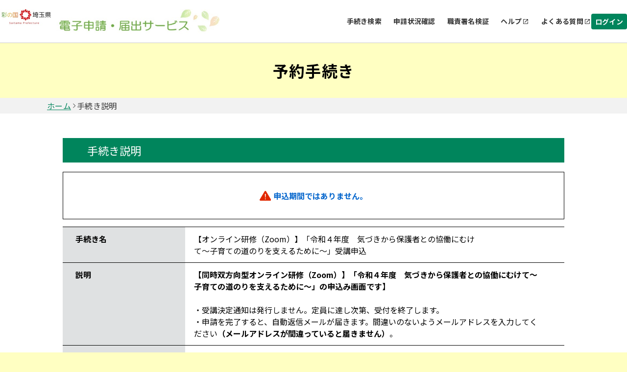

--- FILE ---
content_type: text/html;charset=UTF-8
request_url: https://apply.e-tumo.jp/pref-saitama-u/offer/offerDetail_initDisplay.action?tempSeq=33475&accessFrom=
body_size: 6939
content:
























<!DOCTYPE html>




























<html lang="ja">



  
  <head prefix="og: http://ogp.me/ns# fb: http://ogp.me/ns/fb# article: http://ogp.me/ns/article#">

    
    
    
    

    

    


    

    















<meta http-equiv="X-UA-Compatible" content="IE=edge">





















<meta charset="utf-8">
<meta name="viewport" content="width=device-width,initial-scale=1">


































<link id="gstatic" rel="preconnect" href="https://fonts.gstatic.com">

<link href="https://fonts.googleapis.com/css2?family=Noto+Sans+JP:wght@400;700&display=swap" rel="stylesheet">










 

 







 
 



 

 


	













    




 
 




  





<script type="text/javascript" src="../resources/common/javascript/common.js?date=20260127092144"></script>


<script type="text/javascript" src="../resources/commonShare/javascript/showAlertSessionTimeOut.js?ver=1.01"></script>


<script type="text/javascript" src="../resources/commonShare/javascript/deleteTentativeReservation.js?ver=1.05"></script>


<link href="../resources/common/css/jquery-ui.css" rel="stylesheet" type="text/css" id="initColor" title="g">







 
 
 


<link href='../resources/common/css/common_green.css?ver=1.01' rel='stylesheet' type='text/css' id='changeColorCss'>

 


<link href='../resources/common/css/style.css?date=20260127092144' rel='stylesheet' type='text/css'>

 
 


<link href='../resources/common/css/style_green.css?ver=1.01' rel='stylesheet' type='text/css' id='changeStyleColorCss'>

 
    
<script type="text/javascript" src="../resources/common/js/jquery-3.5.1.min.js?ver=1.00"></script>

<script type="text/javascript" src="../resources/common/js/jquery-ui.js?date=20260127092144"></script>

<script type="text/javascript" src="../resources/common/js/jquery.ui.datepicker-ja.min.js?ver=1.00"></script>
<script type="text/javascript" src="../resources/common/js/js.cookie.min.js?ver=1.00"></script>





<script type="text/javascript" src="../resources/common/js/commonUtil.js?date=20260127092144"></script>
<script type="text/javascript" src="../resources/common/js/common.js?date=20260127092144"></script>


<link href="../resources/common/css/bootstrap.css?ver=1.00" rel="stylesheet" type="text/css">
<script type="text/javascript" src="../resources/common/javascript/bootstrap.bundle.custom.js?ver=1.00"></script>
<script type="text/javascript" src="../resources/common/javascript/myModal.js?ver=1.00"></script>



















<style type="text/css">
  .l-main {

      

  }

  @media print, screen and (max-width: 960px) {

      .l-main {
          background: none;
          background-color:#fff;
      }
  }
</style>












<title>
【埼玉県市町村電子申請・届出サービス】予約手続き：手続き説明
</title>


    <meta property="og:type" content="article" >
	<meta property="og:title" content="【埼玉県市町村電子申請・届出サービス】予約手続き：手続き説明" >
	<meta property="og:description" content="【オンライン研修（Zoom）】「令和４年度　気づきから保護者との協働にむけて～子育ての道のりを支えるために～」受講申込" >
	<meta property="og:url" content="https://apply.e-tumo.jp/pref-saitama-u/offer/offerList_detail?tempSeq=33475" >
	<meta property="og:site_name" content="【埼玉県市町村電子申請・届出サービス】" >
	<meta property="og:locale" content="ja_JP" >














<script async src="https://www.googletagmanager.com/gtag/js?id=G-WXCTLPXM5S"></script>
<script>
  window.dataLayer = window.dataLayer || [];
  function gtag(){dataLayer.push(arguments);}
  gtag('js', new Date());

  gtag('config', 'G-WXCTLPXM5S', {
      login_state: '未ログイン'
    , user_type: '未ログイン'

    , template_name: '\u3010\u30AA\u30F3\u30E9\u30A4\u30F3\u7814\u4FEE\uFF08Zoom\uFF09\u3011\u300C\u4EE4\u548C\uFF14\u5E74\u5EA6\u3000\u6C17\u3065\u304D\u304B\u3089\u4FDD\u8B77\u8005\u3068\u306E\u5354\u50CD\u306B\u3080\u3051\u3066\uFF5E\u5B50\u80B2\u3066\u306E\u9053\u306E\u308A\u3092\u652F\u3048\u308B\u305F\u3081\u306B\uFF5E\u300D\u53D7\u8B1B\u7533\u8FBC'


  });
</script>



<noscript>
 



 
</noscript>






	
	
  </head>

  



<script type="text/javascript">

function showPopup() {

  
  
    showTemporaryPopup("offerDetailModal","frm","../reserve/temporarilySavedList_offerRestart_autoLogin__");
  

}
</script>



<body id="js-body" >


    <header id="js-header" class="l-header">
        
        



















<link href="../resources/common/css/usersideheader.css" rel='stylesheet' type='text/css'>

<input type="hidden" id="mojRasEnsEnableFlag" value="false" />


<input type="hidden" id="mojCooperationFunctionFlag" value="false" />






















<div class="common-header">
<div class="common-header-main">
    






















































  
    
    
    


    
    


     
    
    
    

    

    
    

    

    

    



    
    
        <div class="common-header-left sp_none">
    






      
          <img src="downloader?fileId=[base64]" alt="電子申請システムサービス" class="common-header-picbox sp_none" id="logoImgPc" onerror="this.style.display='none'" onclick="javascript:window.location.href='https://apply.e-tumo.jp/pref-saitama-u/reserve/offerList_initDisplay'">
      




</div>
<div class="common-spheader-left pc_none">





      
      <img src="downloader?fileId=[base64]" alt="電子申請システムサービス" class="common-spheader-picbox pc_none" id="logoImgSp" onerror="this.style.display='none'" onclick="javascript:window.location.href='https://apply.e-tumo.jp/pref-saitama-u/reserve/offerList_initDisplay'">
      



</div>












 









          
    

	
	
    
  


    
























    



    

      

          




          
































 







 



















<script type="text/javascript">
    function fixSelectedLanguageValue() {
        var selectedLanguagePCValue = document.getElementById('selectedLanguagePC');
        var selectedLanguageSPValue = document.getElementById('selectedLanguageSP');
        selectedLanguagePCValue.value = 'Language';
        selectedLanguageSPValue.value = 'Language';
    }
</script>


    
    
        <div class="common-header-right sp_none">
    

<div class="common-header-rightchild">






    
        
            
            
                
                
                
                
                
                    
                        


                            
                            


                                <div class="common-header-choose">


                                    
                                        
                                        
                                            <a href="javascript:linkWithDoubleCheck('../offer/offerList_initDisplayTop');" class="common-header-title"> 手続き検索 </a>
                                        
                                    

                                </div>
                            
                        
                    
                    
                    
                
            
        
        
            
                
                
                
                
                    
                        



                            

                                <div class="common-header-choose">


                                    <a href="../inquiry/inquiry_initDisplay" class="common-header-title"> 申請状況確認 </a>

                                </div>
                            
                            
                        
                    
                    
                    
                
            
            
        
        
            
            
                

                    
                    
                        

                            

                                
                                <div class="common-header-choose">
                                    <a href="../verifysignature/verifySignature_initDisplay" class="common-header-title"> 職責署名検証 </a>
                                </div>
                            
                            
                            
                        
                    
                
            
        
        

            

                <div class="common-header-group" tabindex="0" onkeypress="commonUtil.pageJump('pcHelp', event)">
                    <div class="common-header-choose">
                        
                        
                            
                                
                                
                                <a href="/help/PREFST/" target="_blank" id="pcHelp" tabindex="-1" class="common-header-title"> ヘルプ </a>
                                
                            
                            
                        
                    </div>
                    <div class="common-header-icon"></div>
                </div>
                <div class="common-header-group" tabindex="0" onkeypress="commonUtil.pageJump('pcFaq', event)">
                    
                        
                            
                            <a href="/help/PREFST/faq4-2.htm" target="_blank" id="pcFaq" tabindex="-1" class="common-header-title"> よくある質問 </a>
                            
                        
                        
                    
                    <div class="common-header-icon"></div>
                </div>
            
        
    </div>
    
        
        
            
                
                <div class="common-loginbox" id="pcLogin" onclick="javascript:window.location.href='../profile/userLogin'">
                    <div class="common-header-loginbtn">
                        <b class="common-header-login">ログイン</b>
                    </div>
                </div>

                

            
            
        
        
    
</div>



<div class="common-spheader-right pc_none p-hamburger" id="js-buttonHamburgernew" aria-controls="global-nav" aria-expanded="false">
    <div class="common-spheader-btnbox">
        <span class="p-hamburger__line"> </span> <span class="p-hamburger__text">メニュー</span>
    </div>
</div>
<div class="common-spheader-menubox pc_none" id="global-nav">
    <div class="common-spheader-menu">
        
            
                
                    
                        
                        <div class="common-spheader-menu-item login" onclick="javascript:window.location.href='../profile/userLogin'">
                            <div class="common-spheader-menu-text">ログイン</div>
                            <div class="common-spheader-menu-icon"></div>
                        </div>

                        

                    
                    
                
            
            
        
        
        
            
            
                
                
                
                
                
                    
                        



                            


                                <div class="common-spheader-menu-item">


                                    
                                        
                                        
                                            <a href="javascript:linkWithDoubleCheck('../offer/offerList_initDisplayTop');" class="common-spheader-menu-text"> 手続き検索 </a>
                                        
                                    

                                    <div class="common-spheader-menu-icon"></div>
                                </div>
                            
                        
                    
                    
                    
                
            
        
        
            
                
                
                
                
                    
                        



                            


                                <div class="common-spheader-menu-item">


                                    <a href="../inquiry/inquiry_initDisplay" class="common-spheader-menu-text"> 申請状況確認 </a>

                                    <div class="common-spheader-menu-icon"></div>
                                </div>
                            
                    
                        
                    
                    
                    
                
            
            
        
        
            
            
                

                    
                    
                        

                            

                                
                                <div class="common-spheader-menu-item">
                                    <a href="../verifysignature/verifySignature_initDisplay" class="common-spheader-menu-text"> 職責署名検証 </a>
                                    <div class="common-spheader-menu-icon"></div>
                                </div>
                            
                        
                    
                
            
        
        

            

                <div class="common-spheader-menu-item" tabindex="0" onkeypress="commonUtil.pageJump('spHelp', event)">
                    
                        
                            <a href="/help/PREFST/" target="_blank" id="spHelp" tabindex="-1" class="common-spheader-menu-text"> ヘルプ </a>
                        
                        
                    
                    <div class="common-spheader-menu-icon"></div>
                </div>
                <div class="common-spheader-menu-item" tabindex="0" onkeypress="commonUtil.pageJump('spFaq', event)">
                    
                        
                            <a href="/help/PREFST/faq4-2.htm" target="_blank" id="spFaq" tabindex="-1" class="common-spheader-menu-text">よくある質問</a>
                        
                        
                    
                    <div class="common-spheader-menu-icon"></div>
                </div>
            
        
        
            
        
    </div>
</div>


</div>
    <div class="common-spheader-logintime pc_none">
        
    </div>
</div>



    
            <script language="JavaScript">
                function judgeModalTarget() {
                    var modalTargetPage = ['申込','予約','申込確認','予約確認','添付ファイル選択','施設選択・予定日選択','時間選択','申込変更','予約変更','申込変更確認','予約変更確認',
                                            '委任状作成','委任状作成確認','委任状変更','委任状変更確認','電子署名について','証明書選択','公的個人認証入力','公的個人認証情報確認','商業登記証明書ファイル選択',
                                            '商業登記証明書情報確認','利用者登録','利用者登録確認','利用者変更','利用者変更確認','ファイル読込','ごみ持込申込','ごみ持込申込確認','ごみ持込申込変更','ごみ持込申込変更確認',
                                            '電子証明書の読取について','電子証明書の選択','公的個人認証ICの読込','スマホ電子署名連携用QRコード','スマートフォン基本4情報読取用QRコード','スマートフォン利用者証明用電子証明書読取用QRコード',
                                            '基本4情報の読取について','所得・個人住民税情報取得','一括申請読込結果'
                                           ];
                    if (modalTargetPage.includes('手続き説明')) {
                        openModal({
                            modalType: 'confirm',
                            content: '問い合わせフォームへ遷移すると入力中のデータが破棄されます。このまま問い合わせを実行しますか？\n※申込画面での入力内容を保存したい場合は、キャンセルを押下し、\n画面下部にある「入力中のデータを保存する」で一時保存してから再度問い合わせを実行してください。',
                            myModalId: 'myModal',
                            modalSubmitCallback: function () {
                                gotoContactUrl();
                            },
                            modalCloseCallback: function () {
                                return;
                            }
                        });
                    } else {
                        gotoContactUrl();
                    }
                }
                function gotoContactUrl() {
                    
                        document.forms[0].action = "../inquiryForm/inputInquiryForm_initDisplay";
                        document.forms[0].target = "_self";
                        document.forms[0].submit();
                    
                    
                }
            </script>
    











































        







 







            




 




























            












                            











                              





            








                            











                              






            
            




















 



    


























            
            


            

















            











            











            



            


                

                






















                















            



            


                















                








 





                    









                    








 






            
            
















                    















                    

                        














                        
                        




            

















 













    
    
  
  















    





 

    




    





























          

      

    
      <script type="text/javascript">


      <!--

      $(function() {

      setAlertTimer(120,
                10, document.forms[0],
                "");

      });

      //-->

      </script>
    
    <script type="text/javascript">
    $(function(){
        var trigger = $('#js-buttonHamburgernew');
        trigger.on('click', function(){
            var target = $('#js-body');
            if (trigger.attr("aria-expanded") == 'false') {
            	target.addClass('is-drawerActive');
                trigger.attr("aria-expanded","true");
                trigger.find('.p-hamburger__text').text('閉じる')
            } else {
            	target.removeClass('is-drawerActive');
                trigger.attr("aria-expanded","false");
                trigger.find('.p-hamburger__text').text('メニュー')
            }
        });
    })
    </script>


    </header>
    <main>       

    <div id="js-main" class="l-main l-main_print_new">

    <form id="frm" action="/iguser/offer/offerDetail_initDisplay?tempSeq=33475&amp;accessFrom=" method="post">






        
  






        
  



    













<div class="common-top">
    <div class="common-banner">
        <div class="common-banner-bg">
            <b class="common-banner-title"> 
                    
                    
                        予約手続き
                    
                
            </b>
        </div>
    </div>
    <div class="common-nav">
        
            
                
                    <a class="common-nav-item _underline" id="homepage" href="https://apply.e-tumo.jp/pref-saitama-u/reserve/offerList_initDisplay">ホーム</a>
                
                
            
        
            
                
                
                    <div class="common-nav-arrow"></div>
                    <div class="common-nav-item">手続き説明</div>
                
            
        
    </div>
    
    
    <div class="sp_none" style="width:100%;max-width:1024px;">
        
    </div>
</div>




      

      
      
      



       

      
      
      
      




      


      <h3 class="c-box--procedure__title u-mt50">

        手続き説明
      </h3>


         <div class="inner fz--l u-mb15"></div>





            
            




            


                


                <div class="c-box--save note_box u-mb15">
                   <p class="fz--l">
                       <div class="note"><strong><ul class="errorMessage"><li><span><strong><img src="../resources/common/img/icon_error.svg" alt="入力エラーです。">申込期間ではありません。</strong></span></li></ul></strong></div>
                   </p>
                </div>



            



                
	            
	            



                
	              



	              







	            


            





		
        
        
        
          
          
           

          <div class="c-box--check">
            
            <dl class="c-box--check__list ie-print-offerDetail">
 
            
            <dt>手続き名</dt>


            
           
           
               
                   <dd class="okinihairi-parent">
               
               
           
                    【オンライン研修（Zoom）】「令和４年度　気づきから保護者との協働にむけて～子育ての道のりを支えるために～」受講申込
                    
                    
                    
                      
                      
                        
                        
                      
                    
                    
              </dd>
           
           

           
              <dt>説明</dt>
              <dd>
                <div><strong>【同時双方向型オンライン研修（Zoom）】「令和４年度　気づきから保護者との協働にむけて～子育ての道のりを支えるために～」の申込み画面です】</strong><br><br>・受講決定通知は発行しません。定員に達し次第、受付を終了します。<br>・申請を完了すると、自動返信メールが届きます。間違いのないようメールアドレスを入力してください<strong>（メールアドレスが間違っていると届きません）</strong>。</div>
            
              </dd>
              
              <dt>受付時期</dt>
              <dd>

                2022年4月27日14時00分
                ～
                2022年12月16日13時00分
              </dd>
           
            
              
                


                
              
            
          
            
          </dl>
          </div>
            


          
            
          
          <div class="c-box--check">
            <dl class="c-box--check__list c-box--check__list--color">
            
            <dt>問い合わせ先</dt>
            <dd>発達障害総合支援センター</dd>
            
              <dt>電話番号</dt>
              <dd>048-601-5551</dd>
            
            <dt>FAX番号</dt>
            <dd></dd>
            
            <dt>メールアドレス</dt>
            <dd></dd>
            </dl>
          </div>
           
          
            







          
          
           
              
          

          
          <div class="c-box--check dl_margin-border-top dl_margin-border-top_sp">
           
                 
                
              

        
            </div>
            
              
 

  
            

              



            
              

          




          


          


          


         

          


  
          



        
        <div class="c-btn__wrap u-mt20">



                
              
                

                       
                       <div class="c-div_back_2 c-label--back_2">
                               <input type="submit" onclick="formSubmit(this.form, 'offerList_initDisplayNotInfo');return false;" class="c-btn_back_2 button-outline" value="一覧へ戻る"/>
                       </div>

                
                
              
            
           

        </div>
 
        <input type="hidden" name="serialOfferList" value=""/>
        <input type="hidden" name="serialOfferDetail" value=""/>
        <input type="hidden" name="serialOffer" value=""/>
        <input type="hidden" name="serialRenkei" value=""/>
        <input type="hidden" name="agreeSize" value="0"/>
        <input type="hidden" name="agreement" value=""/> 

        

        
    <div>
<input type="hidden" name="_csrf" value="79169b85-41a7-4613-b236-cc988a822f17" />
</div></form>

        
        


    
    


    <span style="display:none" class="insertContent1">お気に入り登録</span>
    <span style="display:none" class="insertContent2">お気に入り登録することで、次回手続き検索を行わずに、マイページから簡単に手続き申込が行えます。</span>
    <span style="display:none" class="cancelContent1">お気に入り削除</span>
    <span style="display:none" class="cancelContent2">お気に入りから削除しますか。</span>
    <span style="display:none" class="close">戻る</span>
    <span style="display:none" class="delete">削除する</span>
    <span style="display:none" class="login">登録する</span>

    </div>
    
    </main>
    
    
    

















<link href="../resources/common/css/usersidefooter.css" rel='stylesheet' type='text/css'>





    
            <script language="JavaScript">
                function judgeModalTarget() {
                    var modalTargetPage = ['申込','予約','申込確認','予約確認','添付ファイル選択','施設選択・予定日選択','時間選択','申込変更','予約変更','申込変更確認','予約変更確認',
                                            '委任状作成','委任状作成確認','委任状変更','委任状変更確認','電子署名について','証明書選択','公的個人認証入力','公的個人認証情報確認','商業登記証明書ファイル選択',
                                            '商業登記証明書情報確認','利用者登録','利用者登録確認','利用者変更','利用者変更確認','ファイル読込','ごみ持込申込','ごみ持込申込確認','ごみ持込申込変更','ごみ持込申込変更確認'];
                    if (modalTargetPage.includes('手続き説明')) {
                        openModal({
                            modalType: 'confirm',
                            content: '問い合わせフォームへ遷移すると入力中のデータが破棄されます。このまま問い合わせを実行しますか？\n※申込画面での入力内容を保存したい場合は、キャンセルを押下し、\n画面下部にある「入力中のデータを保存する」で一時保存してから再度問い合わせを実行してください。',
                            myModalId: 'myModal',
                            modalSubmitCallback: function () {
                                gotoContactUrl();
                            },
                            modalCloseCallback: function () {
                                return;
                            }
                        });
                    } else {
                        gotoContactUrl();
                    }
                }
                function gotoContactUrl() {
                    
                        document.forms[0].action = "../inquiryForm/inputInquiryForm_initDisplay";
                        document.forms[0].target = "_self";
                        document.forms[0].submit();
                    
                    
                }
            </script>
    




<footer>





    <div class="common-footer">
        <div class="common-totop js-totop">
                <div class="common-totop-circle"></div>
                ページ上部へ
        </div>
        <div class="common-footer-top">
            <div class="common-footer-inner">
                <div class="common-footer-block1">
                    
                    <div class="common-footer-imgtxt">
                        【操作に関する問い合わせ先】<br>※手続きの内容については、直接、担当課へお問い合わせください。<br><br>操作方法専用コールセンター<br>（固定電話から）<br>TEL:0120-464-119<br>（平日 9:00~17:00 年末年始除く）<br><br>操作方法専用コールセンター<br>（携帯電話から）<br>TEL:0570-041-001（有料）<br>（平日 9:00~17:00 年末年始除く）<br><br>FAX:06-6733-7307<br>電子メール: help-shinsei-saitama@apply.e-tumo.jp<br><br>【各手続きの内容に関する問い合わせ先】<br>直接各手続きの担当課に<br>お問い合わせください。
                    </div>
                </div>
            </div>
            <div class="common-footer-block2">
                
                <div class="common-footer-titlebox">
                    <b class="common-footer-title">お問い合わせ</b>
                    <div class="common-footer-line"></div>
                </div>
                <div class="common-footer-b2main">
                    <div class="common-footer-b2inner _type1">
                      
                        <div class="common-footer-nexttitle">
                            <b class="common-footer-txt _sp">システム操作に関するお問合せ(各手続き内容に関するお問い合わせを除く)</b>
                        </div>
                      
                        
                            
                                <button id="judgeModalTargetUserChange" class="common-button" type="button" onclick="judgeModalTarget()">
                                    <div class="common-button-textbox">
                                        <b class="common-button-text">フォームでお問い合わせ</b>
                                    </div>
                                    <div class="common-button-arrow"></div>
                                </button>
                            
                        
                        
                        
                        
                    </div>
                    <div class="common-footer-b2inner _type2">
                        <div class="common-footer-nexttitle">
                            <b class="common-footer-txt _sp">各手続き等の内容に関するお問い合わせ</b>
                        </div>
                        <div class="common-footer-txt _170">各手続きの問い合わせ先を確認し、ご連絡ください。</div>
                    </div>
                </div>
                
            </div>
            <div class="common-footer-bottom">
                
                
                    
                    

                        

                            <div class="common-footer-btmmain">
                                <div class="common-footer-titlebox">
                                    <b class="common-footer-title">サポート</b>
                                    <div class="common-footer-line"></div>
                                </div>
                                <div class="common-footer-wrap">
                                    <div class="common-footer-wrapinner">
                                        <div class="common-footer-wrapbox">
                                            <div class="common-footer-flexcenter">
                                                
                                                    
                                                        
                                                        <a href="/help/PREFST/" target="_blank" id="pcHelp" tabindex="-1" class="common-header-title-a"> ヘルプ </a>
                                                        
                                                    
                                                    
                                                
                                            </div>
                                            <div class="common-footer-share"></div>
                                        </div>
                                        <div class="common-footer-wrapbox">
                                            <div class="common-footer-flexcenter">
                                                
                                                    
                                                        
                                                        <a href="/help/PREFST/faq4-2.htm" target="_blank" id="pcFaq" tabindex="-1" class="common-header-title-a"> よくあるご質問 </a>
                                                        
                                                    
                                                    
                                                
                                            </div>
                                            <div class="common-footer-share"></div>
                                        </div>
                                    </div>
                                </div>
                            </div>
                        
                    
                
                
                <div class="common-footer-btmmain">
                    <div class="common-footer-titlebox">
                        <b class="common-footer-title">配色変更</b>
                        <div class="common-footer-line"></div>
                    </div>
                    <div class="common-footer-color">
                        <div class="common-footer-colortitle">本サービスの配色を変更することができます。</div>
                        <div class="common-footer-colorbox">
                            <div class="common-footer-colormain">
                                <div class="common-footer-colorcir" onclick="commonUtil.changeColorCss('title')" onkeypress="commonUtil.eventStop(event)" id="changePcColorDefault">
                                    <b class="common-circle-txt">標準</b>
                                </div>
                                <div class="common-footer-colorcir _blue" onclick="commonUtil.changeColorCss('blue')" onkeypress="commonUtil.eventStop(event)" id="changePcColorBlue">
                                    <b class="common-circle-txt">青</b>
                                </div>
                                <div class="common-footer-colorcir _yellow" onclick="commonUtil.changeColorCss('yellow')" onkeypress="commonUtil.eventStop(event)" id="changePcColorYellow">
                                    <b class="common-circle-txt">黄</b>
                                </div>
                                <div class="common-footer-colorcir _black" onclick="commonUtil.changeColorCss('black')" onkeypress="commonUtil.eventStop(event)" id="changePcColorBlack">
                                    <b class="common-circle-txt">黒</b>
                                </div>
                            </div>
                        </div>
                    </div>
                </div>
            </div>
        </div>
        
    </div>

</footer>


    



    <input type="hidden" id="hidden_javaScriptEffectiveFlag" value="">
    <script type="text/javascript">
    <!--
    document.getElementById('hidden_javaScriptEffectiveFlag').name = "javaScriptEffectiveFlag";
    document.getElementById('hidden_javaScriptEffectiveFlag').value = "true";
  // -->
         $(".js-totop").hide();
         $(window).scroll(function () {
            if($(window).scrollTop()>100){
            	$(".js-totop").fadeIn();
            }else{
            	$(".js-totop").fadeOut();
            }
        });
        $(".js-totop").on("click", function () {
            $("html, body").animate(
                {
                    scrollTop: 0, 
                },
                500
            );
        });
    </script>
    <script language="JavaScript">
        $(function(){
            $(".js-footerlogo").on("error",function(e){
                $(".js-logobox").hide();
            })
        })
    </script>



  </body>
</html>


--- FILE ---
content_type: image/svg+xml;charset=UTF-8
request_url: https://apply.e-tumo.jp/pref-saitama-u/resources/common/img/bottom_arrow_green.svg
body_size: 236
content:
<svg width="24" height="24" viewBox="0 0 24 24" fill="none" xmlns="http://www.w3.org/2000/svg">
<g id="Component 2" clip-path="url(#clip0_418_1141)">
<path id="Vector" d="M17.4014 11.5001L8.00137 2.1001L6.60137 3.5001L14.6014 11.5001L6.60137 19.5001L8.00137 20.9001L17.4014 11.5001Z" fill="#00855C"/>
</g>
<defs>
<clipPath id="clip0_418_1141">
<rect width="24" height="24" fill="white"/>
</clipPath>
</defs>
</svg>
